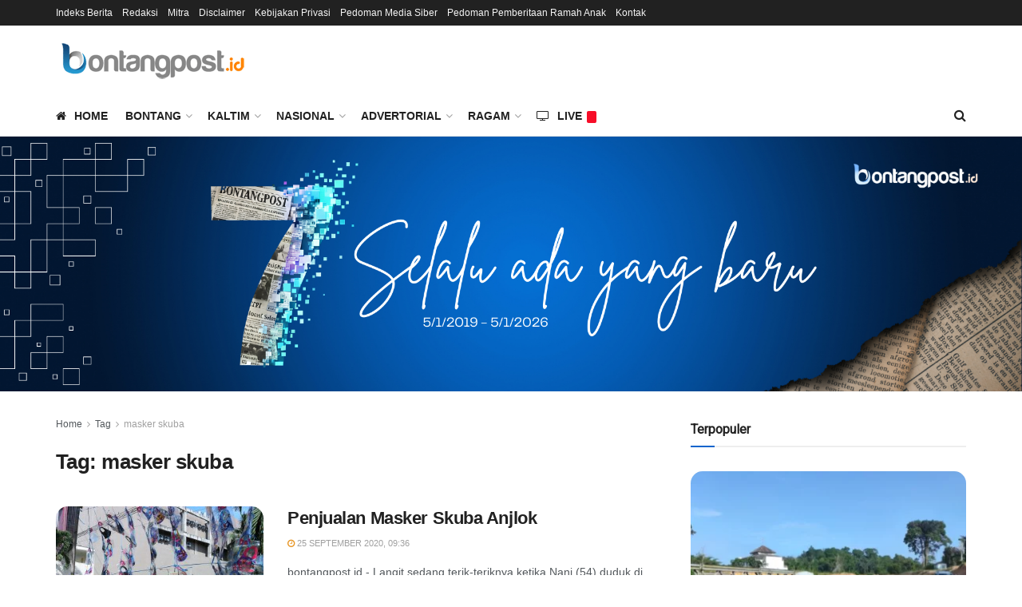

--- FILE ---
content_type: text/html; charset=utf-8
request_url: https://www.google.com/recaptcha/api2/aframe
body_size: 256
content:
<!DOCTYPE HTML><html><head><meta http-equiv="content-type" content="text/html; charset=UTF-8"></head><body><script nonce="ejdqvahxh9tejuC6Ff1VpQ">/** Anti-fraud and anti-abuse applications only. See google.com/recaptcha */ try{var clients={'sodar':'https://pagead2.googlesyndication.com/pagead/sodar?'};window.addEventListener("message",function(a){try{if(a.source===window.parent){var b=JSON.parse(a.data);var c=clients[b['id']];if(c){var d=document.createElement('img');d.src=c+b['params']+'&rc='+(localStorage.getItem("rc::a")?sessionStorage.getItem("rc::b"):"");window.document.body.appendChild(d);sessionStorage.setItem("rc::e",parseInt(sessionStorage.getItem("rc::e")||0)+1);localStorage.setItem("rc::h",'1768731757012');}}}catch(b){}});window.parent.postMessage("_grecaptcha_ready", "*");}catch(b){}</script></body></html>